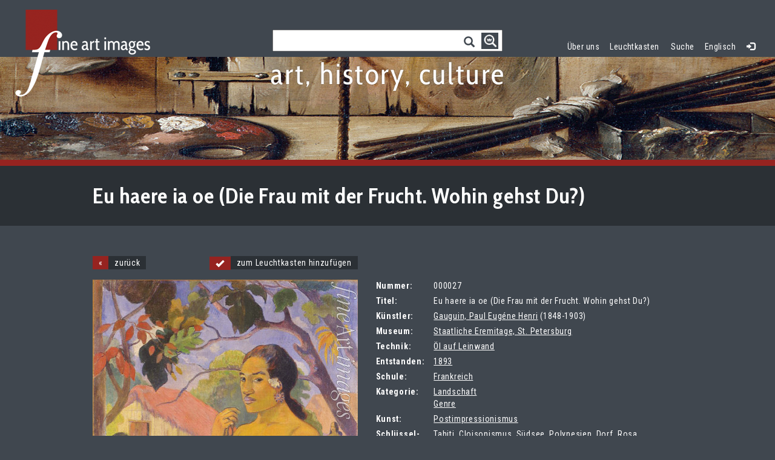

--- FILE ---
content_type: text/html; charset=UTF-8
request_url: http://www.fine-art-images.net/de/showIMG_27.html
body_size: 11359
content:
<!DOCTYPE html>
<!--[if lt IE 7 ]><html class="ie ie6" lang="en"> <![endif]-->
<!--[if IE 7 ]><html class="ie ie7" lang="en"> <![endif]-->
<!--[if IE 8 ]><html class="ie ie8" lang="en"> <![endif]-->
<!--[if (gte IE 9)|!(IE)]><!--><html lang=""> <!--<![endif]-->  
  <head>
    <meta charset="utf-8">
    <meta http-equiv="X-UA-Compatible" content="IE=edge">
	<META http-equiv="content-language" content="de">
    <meta name="viewport" content="width=device-width, initial-scale=1">
    <meta name="description" content="Archiv bildender Kunst und original Werke , Eu haere ia oe (Die Frau mit der Frucht. Wohin gehst Du?) - Gauguin, Paul Eugéne Henri . Mehr als 10.000 Werken fuer professionelle oder private Nutzer unter internationaler Künstler aller Epochen">
    <meta name="keywords" content="Kunstarchiv, Kunst, Original, Werke, russische Kunst,Tahiti, Cloisonismus, Südsee, Polynesien, Dorf, Rosa, Sonnenlicht, Bäume, Tahitianerinnen, Nackt, Nacktheit, Nacktes Mädchen, Paradies, Frau, Frucht, Hütten, Impressionismus, Impressionisten, "> 
	 <meta charset="UTF-8">
	<link rel="apple-touch-icon" sizes="57x57" href="/img/icon/apple-icon-57x57.png">
	<link rel="apple-touch-icon" sizes="60x60" href="/img/icon/apple-icon-60x60.png">
	<link rel="apple-touch-icon" sizes="72x72" href="/img/icon/apple-icon-72x72.png">
	<link rel="apple-touch-icon" sizes="76x76" href="/img/icon/apple-icon-76x76.png">
	<link rel="apple-touch-icon" sizes="114x114" href="/img/icon/apple-icon-114x114.png">
	<link rel="apple-touch-icon" sizes="120x120" href="/img/icon/apple-icon-120x120.png">
	<link rel="apple-touch-icon" sizes="144x144" href="/img/icon/apple-icon-144x144.png">
	<link rel="apple-touch-icon" sizes="152x152" href="/img/icon/apple-icon-152x152.png">
	<link rel="apple-touch-icon" sizes="180x180" href="/img/icon/apple-icon-180x180.png">
	<link rel="icon" type="image/png" sizes="192x192"  href="/img/icon/android-icon-192x192.png">
	<link rel="icon" type="image/png" sizes="32x32" href="/img/icon/favicon-32x32.png">
	<link rel="icon" type="image/png" sizes="96x96" href="/img/icon/favicon-96x96.png">
	<link rel="icon" type="image/png" sizes="16x16" href="/img/icon/favicon-16x16.png">
	<link rel="manifest" href="/img/icon/manifest.json">
	<meta name="msapplication-TileColor" content="#ffffff">
	<meta name="msapplication-TileImage" content="/img/icon/ms-icon-144x144.png">
	<meta name="theme-color" content="#ffffff">
	
	<link rel="icon" href="/favicon_new.ico" type="image/x-icon">
	<title>Fine Art Images - Expertensuche |  Eu haere ia oe (Die Frau mit der Frucht. Wohin gehst Du?) - Gauguin, Paul Eugéne Henri</title>
	
    <link href="/css/bootstrap.min.css" rel="stylesheet">   
    <link href="/css/jPaginator.css" rel="stylesheet">  
    <link href="/css/select2.min.css" rel="stylesheet">  
	<link href='http://fonts.googleapis.com/css?family=Cabin+Condensed:600,700|Roboto+Condensed:400,300,700' rel='stylesheet' type='text/css'>
    <link href="/css/ekko-lightbox.min.css" rel="stylesheet">  
    <link href="/css/webstyles.css" rel="stylesheet">  
  
    <!--[if lt IE 9]>
      <script src="https://oss.maxcdn.com/html5shiv/3.7.2/html5shiv.min.js"></script>
      <script src="https://oss.maxcdn.com/respond/1.4.2/respond.min.js"></script>
    <![endif]-->
    <script src="/js/jquery.min.js"></script>
    <script src="/js/bootstrap.min.js"></script>
    <script src="/js/jquery.infieldlabel.min.js"></script>
    <script src="/js/ie10-viewport-bug-workaround.js"></script>
    <script src="/js/jquery-ui-1.10.4.custom.min.js"></script>
    <script src="/js/jPaginator-min.js"></script>
    <script src="/js/jquery.cycle.lite.js"></script>
    <script src="/js/select2.full.min.js"></script>
    <script src="/js/ekko-lightbox.min.js"></script>
    <script src="/js/lang.js"></script>
    <script src="/js/scripts.js"></script>

</head>   
<body lang="" class="search_off search_body">  
	<main style=""> 
		<header>				
						<div class="col-xs-4 nopad_left logo">
					<a href="/de/home.html"><img src="./img/logo.png" /></a>
				</div>
				<div class="col-xs-8 col-sm-4 centered search_cont">
					<span class="search">
						<input type="text" data-value="" data-lang="de" class="search_main"/>
						<span class="glyphicon glyphicon-search"></span>
						<span class="glyphicon glyphicon-cog adwsearch" data-toggle="modal" data-target="#advSearch"></span>
					</span>
					<div class="popover bottom" id="popover_search">
						<div class="arrow"></div>						
						<div class="popover-content">
							<p id="loader"><img src="./img/719.GIF"> Wird geladen...</p>
							<div id="inner_search">
								
							</div>
						</div>
					</div>
					<span class="claim"></span>
				</div>
				<div class="col-xs-4 pull-right text_right nopad hidden-xs">
					<nav class="navbar">
						<div class="nav navbar-collapse collapse nopad">
							<a href="/de/about.html">Über uns</a>
							<a class="lightbox" href="/de/lightbox.html">
								Leuchtkasten<sup id="lb_counter" class="">0</sup> 
							</a>
							<a href="#" onclick="adv_searchobj.modal('show'); return false;">Suche</a>						
							<a href="/en/showIMG_27.html">Englisch</a>
							<a class="glyphicon glyphicon-log-in" href="#" onclick="adv_login.modal('show'); return false;"></a>
						</div>
					</nav>
				</div>
				<div class="clearfix"></div> 
				
	<div class="modal fade" id="advLogin" tabindex="-1" role="dialog" aria-labelledby="advLoginLab" aria-hidden="true">
	  <div class="modal-dialog">
		<div class="modal-content">
		  <div class="modal-header">
			<button type="button" class="close" data-dismiss="modal" aria-label="Close"><span aria-hidden="true">&times;</span></button>
			<h4 class="modal-title" id="adSearchLab">Login</h4>
		  </div>
		  
		  <div class="modal-body">
			<form name="fineart_form_login" action="/de/home.html" method="POST">
			<input type="hidden" name="dummy" value="1">
			<input type="hidden" name="PHPSESSID" value="74c16d94a0de82508be966a22f4dc78c">
			<input type="hidden" value="1" name="login">
				<div class="row">
					<div class="col-xs-12 col-sm-12">
						 <div class="form-group">
							<label for="username" class="control-label">Benutzername:</label>
							<input type="text" id="username" class="form-control" name="username">
						</div>
						 <div class="form-group">
							<label for="password" class="control-label">Passwort:</label>
							<input type="password" id="password" class="form-control" name="password">
						</div>
					</div>				
				</div>			 
			</form>
		  </div>
		  
		  <div class="modal-footer">
			<button type="button" class="btn btn-default" data-dismiss="modal">Schließen</button>
			<button type="button" class="btn btn-primary" onclick="document.fineart_form_login.submit();">Login</button>
		  </div>
		</div>
	  </div>
	</div>		</header>
		<div class="banner  carousel_none slide" id="mainBanner">
			<div class="banner_top"></div>
			<div class="slider">
								<span style="background-image:url(/img/cont/32756.jpg)"></span> 
							</div>
		</div> 		
		<script>searchurl="/de/search.html?s=geo&detail=27&search=1&order=id&search_result=1&results_per_page=5&m_page=";</script>		<div class="metainfo">
			<div class="container nopad">
				<div class="col-sm-offset-1">
					<h1 class="main ">
						Eu haere ia oe (Die Frau mit der Frucht. Wohin gehst Du?)					</h1>
									</div>
			</div>
		</div>
		<div class="content container">
			<input type="hidden" name="gesm_pages" value="">
			<input type="hidden" name="searchstr" value="">
			
			
		
		<div class="col-sm-offset-1 row einzelansicht">
		
			<div class="col-xs-12 col-sm-5 nopad_left " style="margin-bottom: 15px;">
				<span class="redbtn" onclick="history.go(-1); return false;"><a href="#" class="pag_navi btn">«</a><span class="btn"> zurück</span></span>
				<span class="redbtn pull-right lb_icon " onclick="put2lb(this); return false;"><a href="#" class="pag_navi btn glyphicon glyphicon-ok " onclick="">&nbsp;</a><span class="btn"> zum Leuchtkasten hinzufügen</span></span>
				
			</div><div class="clearfix"></div>
			
			<div class="col-xs-12 col-sm-5 nopad_left img_big">
									<a href="/img_z.php?id=27" data-title="Gauguin Paul Eugéne Henri - Eu haere ia oe (Die Frau mit der Frucht. Wohin gehst Du?)" class="lb_link"><img src="/img_z.php?id=27&s=n" alt="Gauguin Paul Eugéne Henri - Eu haere ia oe (Die Frau mit der Frucht. Wohin gehst Du?)" width="600"/></a>
							</div>
			<div class="col-xs-12 col-sm-7 info_cal" data_id="000027">
				<div class="row ">
					<span class="description-title col-xs-3 col-md-2"><b>Nummer:</b></span><span class="col-xs-8 data_id">000027</span>
				</div>
				<div class="row">
					<span class="description-title col-xs-3 col-md-2"><b>Titel:</b></span><span class="col-xs-8 title">Eu haere ia oe (Die Frau mit der Frucht. Wohin gehst Du?)</span>
				</div>
				<div class="row">
					<span class="description-title col-xs-3 col-md-2"><b>Künstler:</b></span><span class="col-xs-8 artist">							<a rel="nofollow" title="Gauguin, Paul Eugéne Henri" href="/de/search.html?s=geo&m_page=0&dummy=1&search=1&results_per_page=25&artist=Gauguin, Paul Eugéne Henri">Gauguin, Paul Eugéne Henri</a>						
							(1848-1903)</span>
				</div> 
				<div class="row">
					<span class="description-title col-xs-3 col-md-2"><b>Museum:</b></span><span class="col-xs-8">
						<a rel="nofollow" title="Staatliche Eremitage, St. Petersburg" href="/de/search.html?s=geo&m_page=0&dummy=1&search=1&results_per_page=25&museum=Staatliche Eremitage, St. Petersburg">Staatliche Eremitage, St. Petersburg</a> 
						</span>
				</div>
				<div class="row">
					<span class="description-title col-xs-3 col-md-2"><b>Technik:</b></span><span class="col-xs-8">				
						<a rel="nofollow" title="Öl auf Leinwand" href="/de/search.html?s=geo&m_page=0&dummy=1&search=1&results_per_page=25&method=Öl auf Leinwand">Öl auf Leinwand</a> 
					</span>
				</div>
				<div class="row">
					<span class="description-title col-xs-3 col-md-2"><b>Entstanden:</b></span><span class="col-xs-8"> 
						<a rel="nofollow" title="1893" href="/de/search.html?s=geo&m_page=0&dummy=1&search=1&results_per_page=25&year=1893">1893</a> 
					</span>
				</div>
				<div class="row">
					<span class="description-title col-xs-3 col-md-2"><b>Schule:</b></span><span class="col-xs-8">
						<a rel="nofollow" title="Frankreich" href="/de/search.html?s=geo&m_page=0&dummy=1&search=1&results_per_page=25&school_id=5626">Frankreich</a> 
					</span>
				</div> 
				<div class="row">
					<span class="description-title col-xs-3 col-md-2"><b>Kategorie:</b></span><span class="col-xs-8">
					 <a href="/de/showCAT_4073_1.html">Landschaft</a><br> <a href="/de/showCAT_4075_1.html">Genre</a></span>
				</div> 
				<div class="row">
					<span class="description-title col-xs-3 col-md-2"><b>Kunst:</b></span><span class="col-xs-8">
						 
						<a rel="nofollow" title="Postimpressionismus" href="/de/search.html?s=geo&m_page=0&dummy=1&search=1&results_per_page=25&art_kind_id=2340">Postimpressionismus</a> 
					</span>
				</div> 
				<div class="row">
					<span class="description-title col-xs-3 col-md-2"><b>Schlüssel-wörter:</b></span><span class="col-xs-8">	
					Tahiti, Cloisonismus, Südsee, Polynesien, Dorf, Rosa, Sonnenlicht, Bäume, Tahitianerinnen, Nackt, Nacktheit, Nacktes Mädchen, Paradies, Frau, Frucht, Hütten, Impressionismus, Impressionisten</span>
				</div> 
							</div>
		<input type="hidden" name="m_lastpic" value="27">
		</div>	</div> 	
		<footer>
					<div class="metainfo centered">
				<p>Tel. <span class="tel">+49 (0) 611 505 99 44</span></p>
				<p>fine art images - Luxemburgstraße 2 - 65185 Wiesbaden - <a href="mailto:office@fine-art-images.net">office@fine-art-images.net</a></p>
			</div>
			
			<div class="container">
				<div class="col-xs-12 col-sm-2">
					<h4>Menu</h4>
					<a href="/de/home.html">Kategorien</a><br>
					<a href="/de/about.html">Über fine art images </a><br>
					<a href="/de/partners.html">Partner</a><br>
					<a href="/de/contact.html">Kontakt</a><br>
					<a href="/de/imprint.html">Imressum / Datenschutz</a><br>
				</div>
				<div class="col-xs-12 col-sm-2">
					<h4>&nbsp;</h4>
					<a href="/de/lightbox.html">Leuchtkasten</a><br> 
					<a href="/de/order_lightbox.html">Leuchtkastenelemente bestellen</a><br> 
					<a href="/de/research_service.html">Recherschedienst</a><br>
					<a href="/de/agb.html">AGB</a><br>

				</div>
				<div class="col-xs-12 col-sm-6">
					<h4>fine art images</h4>
					Wir bieten professionellen Bildnutzern digitalisiertes lizenzpflichtiges Bildmaterial (Rights-Managed; RM) für Reproduktion u.a. in den Zeitungen und Zeitschriften, Online-Medien und Werbung, Büchern und Ausstellungen an.
				</div> 
				<div class="clearfix"></div>
			</div>
			</div>			
		</footer>
	</main>  
	
	<div class="modal fade" id="advSearch" tabindex="-1" role="dialog" aria-labelledby="adSearchLab" aria-hidden="true">
	  <div class="modal-dialog">
		<div class="modal-content">
		  <div class="modal-header">
			<button type="button" class="close" data-dismiss="modal" aria-label="Close"><span aria-hidden="true">&times;</span></button>
			<h4 class="modal-title" id="adSearchLab">Erweiterte Suche</h4>
		  </div>
		  
		  <div class="modal-body">
			<form name="fineart_form" action="/de/search.html" method="POST">
			<input type="hidden" name="dummy" value="1">
			<input type="hidden" name="PHPSESSID" value="74c16d94a0de82508be966a22f4dc78c">
			<input type="hidden" value="1" name="search">
				<div class="row">
				<div class="col-xs-12 col-sm-6">
					 <div class="form-group">
						<label for="Keywords" class="control-label">Suche nach:</label>
						<input type="text" id="Keywords" class="form-control" name="keywords">
					</div>
					 <div class="form-group">
						<label for="artist" class="control-label">K&uuml;nstler:</label> 
						<select id="artist" style="width: 100%;" name="artist" data-names="Alle K&uuml;nstler" class="form-control js-states">
							<option value="">Alle K&uuml;nstler</option>
						</select>
					</div>
					 <div class="form-group">
						<label for="category_id" class="control-label">Kategorie:</label> 
						<select id="category_id" name="category_id" style="width: 100%" class="form-control combo_notype" >
							<option value="0">Alle Kategorien</option>
							<option value="4080">Abstrakte Kunst</option>
<option value="4081">Akt</option>
<option value="4071">Architektur, Interieur</option>
<option value="4076">Bibel</option>
<option value="4075">Genre</option>
<option value="4078">Geschichte</option>
<option value="4073">Landschaft</option>
<option value="4069">Musik, Tanz</option>
<option value="4077">Mythologie, Allegorie und Literatur</option>
<option value="4079">Objekte</option>
<option value="4070">Oper, Ballett, Theater</option>
<option value="4083">Plakat und Grafikdesign</option>
<option value="4072">Porträt</option>
<option value="4074">Stillleben</option>
<option value="4082">Tiere und Vögel</option>
<option value="14898">Zarenfamilie. Haus Romanow</option>
						</select>
						
					</div>
					 <div class="form-group">
						<label for="art_kind_id" class="control-label">Kunstrichtung:</label> 
						<select id="art_kind_id" name="art_kind_id" style="width: 100%" class="form-control combo_notype" >
							<option value="0">Alle Kunstrichtungen</option>
							<option value="26185">España negra</option>
<option value="26130">Lyrische Abstraktion</option>
<option value="26385">Haager Schule</option>
<option value="26404">Hard Edge</option>
<option value="25800">Art Informel</option>
<option value="26315">Schottische Koloristen</option>
<option value="2292">Abstrakte Kunst</option>
<option value="26718">Nuevo Realismo</option>
<option value="27025">Figuration Narrative</option>
<option value="26323">Movimento Italiano di Architettura Razionale</option>
<option value="26339">Hagenbund</option>
<option value="26360">Kinetismus</option>
<option value="26369">De Onafhankelijken</option>
<option value="26415">Newlyn School</option>
<option value="26475">Vortizismus</option>
<option value="25450">Section d'Or</option>
<option value="26684">Neue Wilde</option>
<option value="26761">Nihonga</option>
<option value="26789">Wiener Schule des Phantastischen Realismus</option>
<option value="26512">Australischer Impressionismus</option>
<option value="26509">Universalismo Constructivo</option>
<option value="25778">Fronte Nuovo delle Arti</option>
<option value="27018">Gruppe Rot-Blau</option>
<option value="25378">Pittura metafisica</option>
<option value="26719">Viktorianische Kunst</option>
<option value="10294">Abstrakter Expressionismus</option>
<option value="16609">Afrikanische Kunst</option>
<option value="10534">Agitations- und Propagandakunst</option>
<option value="8902">Akademismus</option>
<option value="7575">Altniederländische Kunst</option>
<option value="2346">Altrussische Kunst</option>
<option value="15819">Amerikanischer Modernismus</option>
<option value="10251">Amerikanischer Realismus</option>
<option value="18153">Amsterdamer Impressionismus</option>
<option value="2300">Analytische Malerei</option>
<option value="2331">Angewandte Kunst</option>
<option value="10280">Art brut</option>
<option value="16325">Art Deco</option>
<option value="15522">Arts and Crafts Movement</option>
<option value="14099">Aztekische Kunst</option>
<option value="11802">Bamboccianti</option>
<option value="8323">Barbizon</option>
<option value="2307">Barock</option>
<option value="10492">Bauhaus</option>
<option value="2357">Belgische Malerei des 19. Jhs</option>
<option value="18175">Bergener Schule</option>
<option value="24889">Berliner Secession</option>
<option value="2356">Biedermeier</option>
<option value="19183">Botanische Illustration</option>
<option value="7680">Buchillustration</option>
<option value="8914">Byzantinische Kunst</option>
<option value="12481">Chinesische Agitations- und Propagandakunst</option>
<option value="18935">Chupícuaro-Kultur</option>
<option value="17156">Costumbrismo</option>
<option value="2350">Dadaismus</option>
<option value="8910">De Stijl</option>
<option value="2345">Deutsche Malerei des 17. Jhs</option>
<option value="7576">Deutsche Malerei des 18. Jhs</option>
<option value="2333">Deutsche Malerei des 19. Jhs.</option>
<option value="2352">Deutsche Malerei des 20. Jhs.</option>
<option value="10690">Empire</option>
<option value="2341">Englische Malerei des 18. Jhs.</option>
<option value="2339">Englische Malerei des 19. Jhs.</option>
<option value="9248">Estridentismus</option>
<option value="13467">Etruskische Kunst</option>
<option value="18619">Exotismus</option>
<option value="2336">Expressionismus</option>
<option value="9262">Farbfeldmalerei</option>
<option value="2319">Fauvismus</option>
<option value="2334">Flämische Malerei des 16.-18. Jhs.</option>
<option value="2355">Fotografie</option>
<option value="2344">Französische Malerei des 17. Jhs</option>
<option value="2337">Französische Malerei des 18. Jhs.</option>
<option value="2335">Französische Malerei des 19. Jhs.</option>
<option value="2294">Futurismus</option>
<option value="18303">Geometrische Abstraktion</option>
<option value="2320">Gotik</option>
<option value="12416">Grafikdesign</option>
<option value="11513">Hellenistische Kunst</option>
<option value="9413">Historienmalerei</option>
<option value="22162">Historismus</option>
<option value="2321">Holländische Malerei des 17. Jhs.</option>
<option value="2328">Holländische Malerei des 18. Jhs.</option>
<option value="2351">Holländische Malerei des 19. Jhs</option>
<option value="2342">Ikonenmalerei</option>
<option value="2299">Impressionismus</option>
<option value="2353">Italienische Malerei des 18. Jhs.</option>
<option value="2348">Italienische Malerei des 19. Jhs.</option>
<option value="2308">Jugendstil</option>
<option value="20618">Kalligrafie</option>
<option value="7783">Karikatur</option>
<option value="10309">Kartografie</option>
<option value="2347">Klassische Antike Kunst</option>
<option value="2306">Klassizismus</option>
<option value="2301">Konstruktivismus</option>
<option value="19862">Kreationismus</option>
<option value="2293">Kubismus</option>
<option value="15905">Kultur der Wikinger</option>
<option value="12333">Kunst der Maya</option>
<option value="2343">Kunst des alten Roms</option>
<option value="22213">Kölner Progressive</option>
<option value="12156">Lateinamerikanische Kunst</option>
<option value="14280">Lubok (Volksbilderbogen)</option>
<option value="13990">Luminismus</option>
<option value="14091">Maasländische Kunst</option>
<option value="10086">Magischer Realismus</option>
<option value="2314">Manierismus</option>
<option value="13209">Marinemalerei</option>
<option value="17236">Meroitische Kunst</option>
<option value="9494">Minoische Kultur</option>
<option value="2316">Mittelalterliche Kunst</option>
<option value="20718">Moche-Kultur</option>
<option value="2317">Moderne</option>
<option value="11015">Moskauer Konzeptualismus</option>
<option value="9359">Muralismus</option>
<option value="2318">Nabis</option>
<option value="20559">Naive Kunst</option>
<option value="13405">Nationalromantik</option>
<option value="10186">Nazarenische Kunst</option>
<option value="23399">Neoexpressionismus</option>
<option value="2309">Neoklassizismus</option>
<option value="2354">Neoprimitivismus</option>
<option value="15322">Neue Sachlichkeit</option>
<option value="2338">Niederländische Malerei des 16. Jhs.</option>
<option value="14496">Noucentisme</option>
<option value="11474">Nouveau Réalisme</option>
<option value="17270">Novecento Italiano</option>
<option value="2326">Numismatik</option>
<option value="8905">Op Art</option>
<option value="16755">Optophonie</option>
<option value="2332">Orientalische Kunst</option>
<option value="7902">Orientalismus</option>
<option value="19819">Ornithologie</option>
<option value="11348">Orphischer Kubismus</option>
<option value="24293">Ottocento Italiano</option>
<option value="16782">Ottonische Buchmalerei</option>
<option value="8509">Parsuna</option>
<option value="10746">Pin-up</option>
<option value="12520">Politische und soziale Plakate</option>
<option value="9354">Pop-Art</option>
<option value="9041">Postfuturismus</option>
<option value="2340">Postimpressionismus</option>
<option value="2310">Primitivismus</option>
<option value="7883">Präraffaelismus</option>
<option value="15903">Präzisionismus</option>
<option value="19382">Purismus</option>
<option value="2296">Realismus</option>
<option value="2313">Renaissance</option>
<option value="2315">Rokoko</option>
<option value="2303">Romantik</option>
<option value="2298">Russische Avantgarde</option>
<option value="2297">Russische Ikonenmalerei</option>
<option value="6383">Russische Kunst des 17. Jhs</option>
<option value="2329">Russische Kunst des 18. Jhs.</option>
<option value="2322">Russische Malerei des 19. Jhs.</option>
<option value="2323">Russische Malerei, Ende des 19. - Anfang des 20. Jhs.</option>
<option value="10768">Russischer Nonkonformismus</option>
<option value="2330">Satire</option>
<option value="16363">Scapigliatura</option>
<option value="16526">Scuola di Posillipo</option>
<option value="19838">Scuola di via Cavour (Scuola romana)</option>
<option value="2302">Sowjetische Agitations- und Propagandakunst</option>
<option value="2311">Sowjetische Kunst</option>
<option value="16659">Sowjetische Propaganda-Textilkunst</option>
<option value="13316">Soz Art</option>
<option value="2349">Spanische Malerei des 18.-19. Jhs.</option>
<option value="24546">Spazialismo</option>
<option value="2295">Suprematismus</option>
<option value="2305">Surrealismus</option>
<option value="2304">Symbolismus</option>
<option value="24900">Synthetischer Kubismus</option>
<option value="16658">Textilkunst</option>
<option value="2312">Theatermalerei</option>
<option value="9761">Tonalismus</option>
<option value="10272">Transavantgarde</option>
<option value="11543">Vedutenmalerei</option>
<option value="24866">Verismo</option>
<option value="7719">Volkskunst</option>
<option value="2324">Vorgeschichtliche Kultur</option>
<option value="19321">Vorgotischer Stil</option>
<option value="10953">Wissenschaftsgeschichte</option>
<option value="15688">Xiongnu</option>
<option value="2325">Ägyptische Kunst</option>
						</select>
					</div>
					 <div class="form-group">
						<label for="school_id" class="control-label">Schule:</label> 
						<select id="school_id" name="school_id" style="width: 100%" class="form-control combo_notype" >
							<option value="0">Alle Schulen</option>
							<option value="17182">Afghanistan</option>
<option value="25981">Frankreich, Schule von Nordfrankreich (Picardie)</option>
<option value="25861">Puerto Rico</option>
<option value="25334">China, Shang-Dynastie</option>
<option value="26321">Hawaii</option>
<option value="25573">Flandern, Werkstatt von Tournai</option>
<option value="26692">Wales</option>
<option value="26731">Oxus-Zivilisation</option>
<option value="26564">China, Anfang der Westlichen Zhou-Dynastie (um 1045-770 v. Chr.)</option>
<option value="25544">Italien, Schule von Trentino</option>
<option value="25644">Schottland</option>
<option value="25434">Taiwan</option>
<option value="26883">Flandern, Brüsseler Schule</option>
<option value="12158">Afghanistan, Schule von Herat</option>
<option value="17907">al-Andalus (Spanien)</option>
<option value="22594">Alchon</option>
<option value="14108">Antikes Griechenland</option>
<option value="18840">Antikes Griechenland, Hellenistische Zeit</option>
<option value="14112">Antikes Rom</option>
<option value="11269">Apulien</option>
<option value="17114">Argentinien</option>
<option value="6976">Armenien</option>
<option value="18429">Aserbaidschan</option>
<option value="11714">Australien</option>
<option value="5629">Belgien</option>
<option value="10267">Brasilien</option>
<option value="7194">Bulgarien</option>
<option value="10934">Bulgarien, Schule von Tarnowo</option>
<option value="17154">Burjatien</option>
<option value="24988">Burma</option>
<option value="5652">Byzanz</option>
<option value="9086">Böhmische Malerschule</option>
<option value="12540">Chile</option>
<option value="5638">China</option>
<option value="22345">China, Fünf Dynastien und Zehn Reiche</option>
<option value="24175">China, Guangxu-Zeit (1875-1908)</option>
<option value="22585">China, Jin-Dynastie</option>
<option value="18864">China, Liao-Dynastie</option>
<option value="23540">China, Macau</option>
<option value="12726">China, Ming-Dynastie</option>
<option value="20533">China, Mogao-Grotten</option>
<option value="23077">China, Nördliche Qi-Dynastie</option>
<option value="22603">China, Nördliche Song-Dynastie</option>
<option value="11552">China, Qing-Dynastie</option>
<option value="24904">China, Sechs Dynastien</option>
<option value="10892">China, Song-Dynastie</option>
<option value="12767">China, Tang-Dynastie</option>
<option value="19677">China, Tangutenreich Xi-Xia, Chara-Choto</option>
<option value="23063">China, Wei-Dynastie oder westliche Jin-Dynastie</option>
<option value="16846">China, Westliche Han-Dynastie</option>
<option value="22889">China, Westliche Wei-Dynastie</option>
<option value="21920">China, Westliche Zhou-Dynastie</option>
<option value="14139">China, Xia-Dynastie</option>
<option value="21147">China, Yangshao-Kultur</option>
<option value="19303">China, Yuan-Dynastie</option>
<option value="23580">China, Zeit der Streitenden Reiche</option>
<option value="18359">China, Östliche Han-Dynastie</option>
<option value="17218">China, Östliche Wei-Dynastie</option>
<option value="24948">China, Östliche Wu-Dynastie, Zeit der Drei Reiche</option>
<option value="23480">Dalmatien</option>
<option value="5625">Deutschland</option>
<option value="5672">Deutschland, Düsseldorfer Schule</option>
<option value="9829">Deutschland, Frankfurter Schule</option>
<option value="5659">Deutschland, Meißen</option>
<option value="10445">Deutschland, Schule von Augsburg</option>
<option value="24054">Deutschland, Schule von Köln</option>
<option value="14746">Deutschland, Schule von Sachsen</option>
<option value="6198">Deutschland, Schwäbische Schule</option>
<option value="5627">Dänemark</option>
<option value="14958">England</option>
<option value="5673">Estland</option>
<option value="13468">Etrurien</option>
<option value="24656">Ferghanatal</option>
<option value="5640">Finnland</option>
<option value="5623">Flandern</option>
<option value="12822">Flandern, Schule von Antwerpen</option>
<option value="17395">Floreffe, Namur</option>
<option value="5626">Frankreich</option>
<option value="18971">Frankreich, Arras</option>
<option value="5665">Frankreich, Limoges</option>
<option value="16643">Frankreich, Lion</option>
<option value="8804">Frankreich, Schule von Fontainebleau</option>
<option value="14174">Frankreich, Sèvres</option>
<option value="17162">Gandhara-Stil</option>
<option value="5636">Georgien</option>
<option value="5662">Griechenland</option>
<option value="13730">Griechenland, Schule von Ionischen Inseln</option>
<option value="13729">Griechenland, Schule von Kreta</option>
<option value="5620">Großbritannien</option>
<option value="18275">Guatemala</option>
<option value="22263">Harappa-Kultur</option>
<option value="22598">Hephthaliten-Reich</option>
<option value="24398">Hethiterreich</option>
<option value="5624">Holland</option>
<option value="22163">Holland, Dordrechter Schule</option>
<option value="24212">Hongkong</option>
<option value="5661">Indien</option>
<option value="17219">Indien, Chola-Reich</option>
<option value="11869">Indien, Dekkan-Sultanate</option>
<option value="20535">Indien, Gupta-Reich</option>
<option value="19634">Indien, Maurya-Reich</option>
<option value="7963">Indien, Mogulstil</option>
<option value="11315">Indien, Mysore Schule</option>
<option value="20534">Indien, Schule von Amaravati</option>
<option value="21794">Indien, Schule von Jaipur</option>
<option value="16950">Indien, Schule von Kangra</option>
<option value="14529">Indien, Schule von Kaschmir</option>
<option value="21795">Indien, Schule von Murshidabad</option>
<option value="12238">Indien, Schule von Rajput, Rajasthan</option>
<option value="20478">Indien, Shakya</option>
<option value="22608">Indien, Shatavahana</option>
<option value="11868">Indien, Sultanat von Delhi</option>
<option value="23020">Indonesien</option>
<option value="15497">Indonesien, Bali</option>
<option value="9791">Irak</option>
<option value="14181">Irak, Kalifat der Abbasiden</option>
<option value="5651">Iran</option>
<option value="10411">Iran, Dynastie der Kadscharen</option>
<option value="11841">Iran, Dynastie der Safawiden</option>
<option value="10409">Iran, Dynastie der Timuriden</option>
<option value="13463">Iran, Schule von Herat</option>
<option value="10406">Iran, Schule von Isfahan</option>
<option value="13472">Iran, Schule von Lahidschan</option>
<option value="8948">Iran, Schule von Qazvin</option>
<option value="13380">Iran, Schule von Schiras</option>
<option value="11865">Iran, Schule von Täbris</option>
<option value="11658">Iran, Zand-Dynastie</option>
<option value="9727">Irland</option>
<option value="12590">Israel</option>
<option value="5642">Italien</option>
<option value="5616">Italien, Bologneser Schule</option>
<option value="9462">Italien, Dalmatische Schule</option>
<option value="13397">Italien, Emilianische Schule</option>
<option value="5653">Italien, Ferraneser Schule</option>
<option value="5612">Italien, Florentinische Schule</option>
<option value="5619">Italien, Genueser Schule</option>
<option value="5614">Italien, Lombardischer Schule</option>
<option value="5617">Italien, Mailänder Schule</option>
<option value="5618">Italien, Neapolitanische Schule</option>
<option value="10596">Italien, Norditalienische Schule</option>
<option value="5615">Italien, Römische Schule</option>
<option value="11799">Italien, Schule von Abruzzo</option>
<option value="16359">Italien, Schule von Ancona</option>
<option value="9745">Italien, Schule von Bergamo</option>
<option value="16096">Italien, Schule von Brescia</option>
<option value="16427">Italien, Schule von Cremona</option>
<option value="14129">Italien, Schule von Faenza</option>
<option value="8808">Italien, Schule von Forli</option>
<option value="22749">Italien, Schule von Lucca</option>
<option value="8792">Italien, Schule von Mantua</option>
<option value="17996">Italien, Schule von Messina</option>
<option value="18551">Italien, Schule von Modena</option>
<option value="13011">Italien, Schule von Padua</option>
<option value="5663">Italien, Schule von Parma</option>
<option value="18893">Italien, Schule von Perugia</option>
<option value="21205">Italien, Schule von Piacenza</option>
<option value="20767">Italien, Schule von Piemont</option>
<option value="5671">Italien, Schule von Pisa</option>
<option value="14541">Italien, Schule von Pistoia</option>
<option value="19942">Italien, Schule von Ravenna</option>
<option value="16233">Italien, Schule von Rimini</option>
<option value="13810">Italien, Schule von Romagna</option>
<option value="5611">Italien, Schule von Siena</option>
<option value="5669">Italien, Schule von Sizilien</option>
<option value="15891">Italien, Schule von Turin</option>
<option value="5664">Italien, Schule von Umbrien</option>
<option value="9722">Italien, Schule von Urbino</option>
<option value="5670">Italien, Schule von Verona</option>
<option value="10664">Italien, Severinate Schule</option>
<option value="15530">Italien, Toskanische Schule</option>
<option value="5613">Italien, Venezianische Schule</option>
<option value="5637">Japan</option>
<option value="20879">Japan, Azuchi-Momoyama-Zeit</option>
<option value="21627">Japan, Kamakura-Zeit</option>
<option value="14314">Japan, Muromachi-Zeit</option>
<option value="22245">Japan, Tensho (Momoyama-Zeit)</option>
<option value="9836">Jugoslawien</option>
<option value="12535">Kanada</option>
<option value="13761">Kasachstan</option>
<option value="14103">Khaghanat der Göktürken</option>
<option value="16389">Kirgisien</option>
<option value="16219">Kolumbien</option>
<option value="12787">Korea</option>
<option value="18199">Korea, Goguryeo-Reich</option>
<option value="24466">Korea, Goryeo-Dynastie</option>
<option value="23645">Korea, Joseon-Dynastie</option>
<option value="22931">Kroatien</option>
<option value="12508">Kuba</option>
<option value="17237">Kusch, Nubien</option>
<option value="13994">Kuschana</option>
<option value="18038">Königreich Sizilien</option>
<option value="18941">Königreich von Mapungubwe</option>
<option value="15657">Laos</option>
<option value="5635">Lettland</option>
<option value="5634">Litauen</option>
<option value="15113">Luxemburg</option>
<option value="13470">Maghreb</option>
<option value="11158">Malta</option>
<option value="11748">Marokko</option>
<option value="5631">Mexiko</option>
<option value="18936">Mexiko, Guanajuato</option>
<option value="18932">Mikronesien</option>
<option value="13460">Mittelasien</option>
<option value="11866">Mittelasien, Schule von Buxoro</option>
<option value="9346">Moldawien</option>
<option value="12177">Mongolei</option>
<option value="23576">Myanmar</option>
<option value="23762">Neuseeland</option>
<option value="5621">Niederlande</option>
<option value="16608">Nigeria</option>
<option value="10536">Nordkorea</option>
<option value="5639">Norwegen</option>
<option value="17679">Persien, Schule von Ilchane</option>
<option value="11656">Peru</option>
<option value="5630">Polen</option>
<option value="8473">Portugal</option>
<option value="16985">Prager Schule</option>
<option value="15917">Punjab Plains, Pakistan</option>
<option value="23630">Reich der Umayyaden, Damaskus</option>
<option value="16783">Reichenauer Schule</option>
<option value="12723">Rumänien</option>
<option value="5633">Russland</option>
<option value="7036">Russland, Fedoskino</option>
<option value="5668">Russland, Kargopol</option>
<option value="5667">Russland, Kasli bei Tscheljabinsk</option>
<option value="5656">Russland, Mittelrussische Schule</option>
<option value="10006">Russland, Mstera</option>
<option value="5643">Russland, Nordrussische Schule</option>
<option value="14158">Russland, Ober-Wolga-Gebiet</option>
<option value="6150">Russland, Rostow-Susdaler Schule</option>
<option value="17152">Russland, Schule der Rostower Finift</option>
<option value="15941">Russland, Schule von Alexandrowa Sloboda</option>
<option value="14185">Russland, Schule von Archangelsk</option>
<option value="8027">Russland, Schule von Brest</option>
<option value="9033">Russland, Schule von Choluj</option>
<option value="5649">Russland, Schule von Jaroslawl</option>
<option value="8049">Russland, Schule von Karelien</option>
<option value="5658">Russland, Schule von Kiew</option>
<option value="11786">Russland, Schule von Kostroma</option>
<option value="5647">Russland, Schule von Moskau</option>
<option value="14511">Russland, Schule von Mstjora</option>
<option value="11789">Russland, Schule von Nischni Nowgorod</option>
<option value="5646">Russland, Schule von Nowgorod</option>
<option value="8032">Russland, Schule von Palech</option>
<option value="5644">Russland, Schule von Pskow</option>
<option value="11014">Russland, Schule von Romanow-Borisoglebsk</option>
<option value="5645">Russland, Schule von Smolensk</option>
<option value="21583">Russland, Schule von Soligalitsch (Kostroma)</option>
<option value="14372">Russland, Schule von Solwytschegodsk</option>
<option value="11790">Russland, Schule von Tichwin</option>
<option value="8033">Russland, Schule von Twer</option>
<option value="5657">Russland, Schule von Uglitsch</option>
<option value="8028">Russland, Schule von Weliki Ustjug</option>
<option value="6433">Russland, Schule von Wladimir</option>
<option value="7623">Russland, Schule von Wolhynien</option>
<option value="5648">Russland, Stroganow Schule</option>
<option value="5650">Russland, Wladimir-Susdaler Schule</option>
<option value="18831">Sambia</option>
<option value="21450">Samoa</option>
<option value="5641">Schweden</option>
<option value="5628">Schweiz</option>
<option value="8359">Serbien</option>
<option value="18226">Slowakei</option>
<option value="18625">Slowenien</option>
<option value="5622">Spanien</option>
<option value="15726">Syrien?</option>
<option value="21696">Südafrika</option>
<option value="12226">Südkorea</option>
<option value="15496">Thailand</option>
<option value="6112">Tibet</option>
<option value="23867">Tibet, Königreich Guge</option>
<option value="5660">Tschechien</option>
<option value="15001">Tschechoslowakei</option>
<option value="9570">Turkestan</option>
<option value="8445">Türkei</option>
<option value="16734">Türkei, Reich der Ahlatschahs</option>
<option value="16737">Türkei, Reich der Seldschuken</option>
<option value="5654">Ukraine</option>
<option value="8025">Ukraine, Schule von Galizien</option>
<option value="8026">Ukraine, Schule von Wolhynien</option>
<option value="5666">Ungarn</option>
<option value="6109">Urartu</option>
<option value="13881">Uruguay</option>
<option value="5632">USA</option>
<option value="19747">Usbekistan</option>
<option value="11105">Usbekistan, Schule der Scheibaniden</option>
<option value="24494">Venezianisch-Kretische Schule</option>
<option value="21051">Venezuela</option>
<option value="14454">Vietnam</option>
<option value="18597">Vietnam, Nguyen-Dynastie</option>
<option value="7721">Weißrussland</option>
<option value="22135">Westfrankenreich</option>
<option value="6113">Ägypten</option>
<option value="12761">Ägypten, Fatimiden Dynastie</option>
<option value="11863">Ägypten, Mamlukensultanat</option>
<option value="16611">Äthiopien</option>
<option value="5655">Österreich</option>
						</select>
					</div>
					 <div class="form-group results_per_page"> 
						<label for="results_per_page" class="control-label">Ergebnisse pro Seite:</label>
						<select id="results_per_page" style="width: 50%;float:right;" name="results_per_page" class="form-control combo_notype"> 
							<option value="25">25</option>
							<option value="50">50</option>
							<option value="75">75</option>
							<option value="100">100</option>
						</select>
					</div>
				</div>				
				
				<div class="col-xs-12 col-sm-6">
					 <div class="form-group">
						<label for="method" class="control-label">Technik:</label>	
						<select id="method" style="width: 100%;" data-names="Alle Techniken" name="method" class="form-control js-states">
							<option value="">Alle Techniken</option>
						</select>
					</div>
					 <div class="form-group">
						<label for="museum" class="control-label">Museum/Location:</label> 
						<select id="museum" style="width: 100%;" data-names="Alle Museen" name="museum" class="form-control js-states">
							<option value="">Alle Museen</option>
						</select>
					</div>
					 <div class="form-group hidden-xs">
						<label for="year" class="control-label">Entstehungsjahr:</label> 
						<select id="year" style="width: 100%;" name="year" data-names="Alle Jahre" class="form-control js-states">
							<option value="">Alle Jahre</option>
						</select>
					</div>
					 <div class="form-group">
						<label for="format" class="control-label">Format:</label>
						<select id="format" name="format" style="width: 100%" class="form-control combo_notype" >
							<option value="0">Alle Formate</option>
							<option value="landscape">Horizontal</option>
							<option value="portrait">Vertical</option>
							<option value="square">Quadrat</option>
						  </select>
					</div>
					 <div class="form-group">
						<label for="image_type_id" class="control-label">Bildtyp:</label>
						<select id="image_type_id" name="image_type_id" style="width: 100%" class="form-control combo_notype" >
							<option value="">Alle Bildtypen</option>
							<option value="5699">Angewandte Kunst</option>
<option value="6108">Archäologie</option>
<option value="6147">Buchkunst</option>
<option value="7595">Fotografie</option>
<option value="5680">Graphik</option>
<option value="5679">Malerei</option>
<option value="6432">Mosaik</option>
<option value="6105">Numismatik, Glyptik und Medaillen</option>
<option value="10956">Objekt</option>
<option value="5709">Plakat</option>
<option value="6103">Skulptur</option>
					</select>
					</div>
				</div> 
				</div>
			 
			</form>
		  </div>
		  
		  <div class="modal-footer">
			<button type="button" class="btn btn-default" data-dismiss="modal">Schließen</button>
			<button type="button" class="btn btn-primary" onclick="document.fineart_form.submit();">Suchen</button>
		  </div>
		</div>
	  </div>
	</div>
	
		 	
			
			<!--
<form name="fineart_form" action="search.html" method="POST">
<input type="hidden" name="dummy" value="1">
<input type="hidden" name="PHPSESSID" value="74c16d94a0de82508be966a22f4dc78c">
<input type="hidden" name="qsearch_focus" value="0">
<div id="pageContainer">
		<h1>Fine Art Images | Das Archiv bildender Kunst | Expertensuche</h1>
			
						
</form>-->

<script type="text/javascript">
  window.cookieconsent_options = {
  message: 'Diese Website nutzt Cookies, um bestmögliche Funktionalität bieten zu können.',
  dismiss: 'Ok, verstanden',
  learnMore: 'Mehr Infos',
  link: '/de/imprint.html',
  theme: 'dark-top'
 };
</script>
<script type="text/javascript" src="//valao.de/cookieplugin/script.js"></script> 

<script type="text/javascript">
var gaProperty = 'UA-7136407-1';
var disableStr = 'ga-disable-' + gaProperty;
if (document.cookie.indexOf(disableStr + '=true') > -1) {
	window[disableStr] = true;
}
function gaOptout() {
	document.cookie = disableStr + '=true; expires=Thu, 31 Dec 2099 23:59:59 UTC;path=/';
	window[disableStr] = true;
	alert('Das Tracking durch Google Analytics wurde in Ihrem Browser für diese Website deaktiviert.');
}
var _gaq = _gaq || [];
  _gaq.push(['_setAccount', 'UA-7136407-1']);
  _gaq.push(['_gat._anonymizeIp']);
  _gaq.push(['_trackPageview']);

  (function() {
    var ga = document.createElement('script'); ga.type = 'text/javascript'; ga.async = true;
    ga.src = ('https:' == document.location.protocol ? 'https://ssl' : 'http://www') + '.google-analytics.com/ga.js';
    var s = document.getElementsByTagName('script')[0]; s.parentNode.insertBefore(ga, s);
  })();
  /*
var gaJsHost = (("https:" == document.location.protocol) ? "https://ssl." : "http://www.");
document.write(unescape("%3Cscript src='" + gaJsHost + "google-analytics.com/ga.js' type='text/javascript'%3E%3C/script%3E"));

	try {
	var pageTracker = _gat._getTracker("UA-7136407-1");
	pageTracker._trackPageview();
	} catch(err) {}*/
</script>
</body>
</html>


--- FILE ---
content_type: text/css
request_url: http://www.fine-art-images.net/css/webstyles.css
body_size: 3191
content:
body { 
  background:#40474f;
  font-family: 'Roboto Condensed', sans-serif;
  font-weight:400;
  letter-spacing: 0.03em;
}
body,a,a:focus{   color:#fff; }
.search span.glyphicon.glyphicon-cog:hover,
.container a:hover,footer a:hover,#sub_extra .btn:hover,#sub_extra .btn.active,nav a:hover,.btn-primary,.select2-container--default .select2-selection--single .select2-selection__arrow,
.select2-container--default .select2-selection--single .select2-selection__arrow,
.select2-container--default li.select2-results__option--highlighted,.select2-container--default li.select2-results__option--highlighted[aria-selected],
.small_image_item span.glyphicon,.paginator_p.selected,.paginator_slider .ui-slider-handle ,.pag_navi.btn,.lightbox sup,.popover-title a.btn,
.textatbot_cont span,.redbtn span:hover,.einzelansicht .glyphicon.glyphicon-copyright-mark,a.redbtn .glyphicon,.metainfo .redbtn span:hover{
	background-color:#962320; color:#fff; text-decoration:none;
}
.container{  letter-spacing: 0.05em; }
.search span.glyphicon:hover,.btn-primary:hover,.popover-title span.glyphicon,.small_image_item span.glyphicon:hover,.small_image_item span.glyphicon.active,.lb_icon.active .glyphicon{   
	color:#962320; 
}
.btn-primary:hover,.popover-content a:hover{ background-color:#fff; }

h4,b,strong{ font-weight:700; }
.centered{ text-align:center; }
.text_right{ text-align:right; }
.nopad,.nopad_right{ padding-right:0; }
.nopad,.nopad_left{ padding-left:0; }
.logo a{  position:absolute; left:0; top:-33px; z-index:20;}

header { height: 94px; padding:49px 25px 0;}
header.fixed {  background:none repeat scroll 0 0 rgba(64, 71, 79,.8);   height: 55px;    padding-top: 8px ;    position: fixed;    top: 0;    width: 100%;  z-index: 50;}
	header nav.navbar { margin:0; min-height:40px;}
	header nav a:visited{ color:#fff; }
	header nav a{  position:relative;  margin-top: 14px; display:inline-block; padding:3px 7px; }
	
	header nav a.lightbox.active{padding-right: 0;}	
	.lightbox sup.active{ opacity:1;    margin-right: -5px; }
	.lightbox sup{ opacity:0;    margin-right: -10px;
		-webkit-border-radius: 17px;
		-moz-border-radius: 17px;
		-o-border-radius: 17px;
		border-radius: 17px;
		font-size: 14px;
		padding: 1px 3px 1px 2px;
	} 
h1.main  { margin-top:0; }
	
.search { position:relative; }
	.search input{ width:100%; padding:6px 65px 6px 10px; color:#40474f;}
	.search span.glyphicon {  cursor:pointer; color: #40474f;    font-size: 18px;    padding: 5px 4px 2px 5px;    position: absolute;    right: 42px;    top: -4px; }
	#loader{ color: #000;
		display: none;
		padding-top: 33px;
		position: absolute;
		text-align: center;
		width: 91%;
		z-index: 2;
	}
	.search span.glyphicon.glyphicon-cog { background: url("../img/icon_adv_search.png") no-repeat scroll 2px 2px #40474f;
		color: #fff;
		height: 27px;
		right: 7px;
		text-indent: -9999px;
		top: -5px;
		width: 28px; 
	}
	
	.search_off #popover_search{ opacity:0; }
	.search_off .fixed #popover_search{ display:none; opacity:0; }
	.search_cont .popover{ min-height:150px; z-index:20;  display:block; opacity:1;  width: 100%;   padding: 15px 0;   max-width: 93%;  left: 13px;    margin-top: 10px;    top: 36px; }
	.search_cont .popover-content{overflow-x: hidden; max-height:300px;  }
		.popover .result_item{ border-bottom: 1px solid #eee;    margin-bottom: 15px;font-size: 12px; display:block; color:#2b3035; }
		.popover a:last-child{border:none; margin-bottom:0; }
			.popover .result_item img{ border: 7px solid;  max-width:100%; }
.search_cont .popover,#inner_search,.lightbox sup{
	-webkit-transition:all .3s linear;
	-moz-transition:all .3s linear;
	-o-transition:all .3s linear;
	transition:all .3s linear;
}
.logo,.claim{
  visibility:visible;
  opacity:1;
  -webkit-transition:visibility 0s linear,opacity 0.3s linear;
  -moz-transition:visibility 0s linear,opacity 0.3s linear;
  -o-transition:visibility 0s linear,opacity 0.3s linear;
  transition:visibility 0s linear,opacity 0.3s linear;
}
header.fixed .logo,header.fixed .claim{
  -webkit-transition:visibility 0s linear 0.3s,opacity 0.3s linear;
  -moz-transition:visibility 0s linear 0.3s,opacity 0.3s linear;
  -o-transition:visibility 0s linear 0.3s,opacity 0.3s linear;
  transition:visibility 0s linear 0.3s,opacity 0.3s linear;
  opacity:0; visibility:hidden;
}

header.fixed .logo { opacity:1; visibility:visible; }
header .logo img {
  -webkit-transition:all 0.3s linear;
  -moz-transition:all 0.3s linear;
  -o-transition:all 0.3s linear;
  transition:all 0.3s linear;
}
header.fixed .logo img {
    height: 85px;	
    margin-top: 30px;
}

.banner{ border-bottom:10px solid; }
.banner,.banner_top{ width: 100%; position:relative; overflow:hidden; } 
.banner,.banner_top,.banner .slider span{ height:180px;  } 
.banner.start,.banner.start .banner_top,.banner.start .slider span{ height:360px; } 
	.banner .banner_top{ position:absolute; z-index:9}
	.banner.start .banner_top{ height:350px; }
	.search_off .banner .banner_top{ z-index:30}
	.claim{ position:absolute; z-index:19; top:49px; left:0; width:100%; height:74px; background:url(../img/slogan.png) no-repeat center 0;
		background-size: 95% auto;
		-webkit-transition-delay:0s; -moz-transition-delay:0s; -o-transition-delay:0s; transition-delay:0s;
		}
	.banner.start .slider{ }
		.banner .slider span{ display:block; width:100%; background:url(/) no-repeat center 0; -webkit-background-size:cover; background-size:cover;}
		.banner .slider span{ height:170px;  } 
		.banner.start .slider span{ height:350px; background-size: cover; -o- background-size: cover; -webkit-background-size: cover;} 
.metainfo{	padding:30px 0 20px;}	

.content{ min-height:600px; padding:50px 0 40px; }

.popOLB{  width:350px; }
	.popOLB .popover-title a.btn{ margin-top:0;}
	.popover-title span.glyphicon{ margin-top:7px; cursor:pointer;}
.popover-content{ max-height:300px; overflow-y:scroll;}

.popOLB,.modal ,.popover .result_item,.select2-container{ color:#2b3035; }
.modal.in .modal-dialog {    z-index: 2000;}
.btn,.modal-content,.form-control,.select2-container--default .select2-selection--single{ border-radius:0; }
.form-control:focus {    box-shadow: none;}
.select2-container{  } 
.select2-container .select2-selection--single .select2-selection__rendered {    padding-top: 3px; padding-left:12px;}
.select2-container--default .select2-selection--single .select2-selection__arrow {    top: 1px;       height: 32px;    width: 29px;}
.select2-container .select2-selection--single {    height: 34px;}
.select2-container--default.select2-container--open .select2-selection--single .select2-selection__arrow b{ border-color:#fff transparent }
.select2-container--default .select2-selection--single .select2-selection__arrow b{ border-color:#fff transparent transparent }
.select2-container--default .select2-selection--single{ border-color:#ccc; }
.results_per_page .select2{ float:right; } 

#orderform label,#mailform label,.content form label{ margin-bottom:0; margin-top:15px; }
 
.paginator_p{ background:none; } 
.paginator_slider,.metainfo .redbtn span{background:#40474f; border:none; }
.paginator_slider .ui-slider-handle{ border: 3px solid rgba(0, 0, 0, 0);    height: 2px;    max-height: 2px;    top: -1px;    width: 62px; }
.pagainator_topbot{  margin-top: 7px; display:inline-block; }
.pag_navi.btn{  margin-right: 4px; vertical-align: text-bottom; padding-bottom: 2px;    padding-top: 2px;}
	a.redbtn .btn{  height: 21px;
		line-height: normal;
		padding-top: 0; vertical-align: top;}
	.redbtn .btn{ margin-right:0; padding: 0 9px; }
	a.redbtn{  vertical-align: middle;
		display: inline-block;
		height: 21px; 
	}
	.redbtn span{ 
		margin-right: 4px;
		padding-bottom: 1px;
		padding-top: 1px;
		vertical-align: text-bottom;
	}
	.lb_icon .glyphicon{ width:35px; }
	.einzelansicht .glyphicon.glyphicon-copyright-mark,a.redbtn .glyphicon{ padding:5px 6px 6px; }
	.einzelansicht a{ text-decoration:underline; }
	
.pag_navi.btn.last{  margin-left: 4px; }

.image_list_row{ margin-bottom:55px }
	.just_images .small_image_item{ position:relative; }
	.small_image_item { display: inline-block;    float: none;    vertical-align:top ; }
	.just_images  .small_image_item { vertical-align:bottom; }
	.small_image_item a img{ width:100%;}
	.small_image_item p{margin: 7px 0 6px; }
	.small_image_item span.glyphicon{ cursor:pointer;  padding: 3px 4px 4px;}
	.small_image_item span.glyphicon:hover,.small_image_item span.glyphicon.active,.active.lb_icon .glyphicon { background:#fff;}
	.small_image_item span.title{    display: block;    font-weight: 600;    line-height: 16px;    margin-bottom: 2px;}
	.lbicon.active.glyphicon-ok::before , .lb_icon.active .glyphicon-ok::before {	content: ""; }
 
.textatbot_cont{position: absolute; width: calc(100% - 30px); display:none; text-align: left; bottom: 0; left: 15px; }
.categories_item  .textatbot_cont{display:block; width: calc(100% - 94px); bottom: -7px;  line-height: 48px; left: 27px;}
	.categories_item  .textatbot_cont span{ 
		-webkit-box-decoration-break:clone; -moz-box-decoration-break:clone; -o-box-decoration-break:clone; box-decoration-break:clone;
		-moz-box-shadow: 14px 0 0 #962320, -14px 0 0 #962320; -o-box-shadow: 14px 0 0 #962320, -14px 0 0 #962320; -webkit-box-shadow: 14px 0 0 #962320, -14px 0 0 #962320; box-shadow: 14px 0 0 #962320, -14px 0 0 #962320;  padding: 7px 0;  font-size: 26px;}
	.textatbot_cont span{  padding: 3px 5px; }
.categories_item  { margin-bottom:45px; }
.categories_item  img,.img_big img{max-width:100%;}
.home_body .content.container{ padding-left:15px; padding-right:15px; }
.info_cal .row{ margin-bottom:5px; }
.info_cal .row .description-title{ padding-right:0;}
.info_cal .row .col-xs-8{ padding-left:5px;}

.tooltip .tooltip-inner,.tooltip .tooltip-arrow{ background:#000; }
#sub_extra .btn,.metainfo,#pagainator_bot .paginator_slider,.redbtn span{ background:#2b3035; }
#sub_extra .btn{  color: #fff;    margin: 1px 3px 4px;    padding:2px 5px 0;}

footer {	color:#2b3035; padding-bottom:20px; background:#e6e6e6;}	
footer a{	color:#2b3035; }	
	footer h4{ margin-bottom:15px;}	
	footer .metainfo,footer .metainfo a{ margin-bottom:50px;	color:#d8d8d8;}	
		footer .metainfo p{margin:0;}	
	footer .tel{ font-size:30px; color:#fff; letter-spacing: initial;}

h2.lb_title{
 border-bottom: 1px solid #333;
    margin-bottom: 13px;
    margin-top: 66px;
    padding-bottom: 11px;
}
h2.title,.headline,h1.main,.textatbot_cont span{   
	font-family: 'Cabin Condensed', sans-serif;
	font-weight:700; 
} 
.popover .result_item img{ 
	border-color:#2b3035;
} 
.banner,.btn-primary,.form-control:focus{ 
	border-color:#962320;
} 
@media (max-width: 767px) {
	.logo a img{ max-width:100%; width: 94%; }
	.logo a {  top:0; }
	header.fixed .logo img {	  margin-top: 0;	}
	.small_image_item{ margin-bottom:20px;
		 display: block;
		float: left;
	}
	.banner.start, .banner.start .banner_top, .banner.start .slider span {
	  height: 176px;
	}
	.content{ padding-left:15px; padding-right:15px; }
	.info_cal{ margin-top:15px; }
	.logo{  max-width: 112px; }
	.categories_item {
		width:300px;
		margin-left:auto; margin-right:auto;   float: none;
	}
	.search_cont{ float:right; } 
} 

@media screen and (min-width: 768px) {
	
}

@media screen and (min-width: 768px ) and (max-width: 991px) {	
	
}

@media screen and (max-width: 992px ) {
	header{ padding-right:14px;}
	header nav a {
		padding: 3px 5px;
	} 
}

@media screen and (min-width: 992px ) and (max-width: 1199px) {	
	
}
@media screen and (min-width: 992px ) {
}

@media (min-width: 1200px  ) {
	
}
